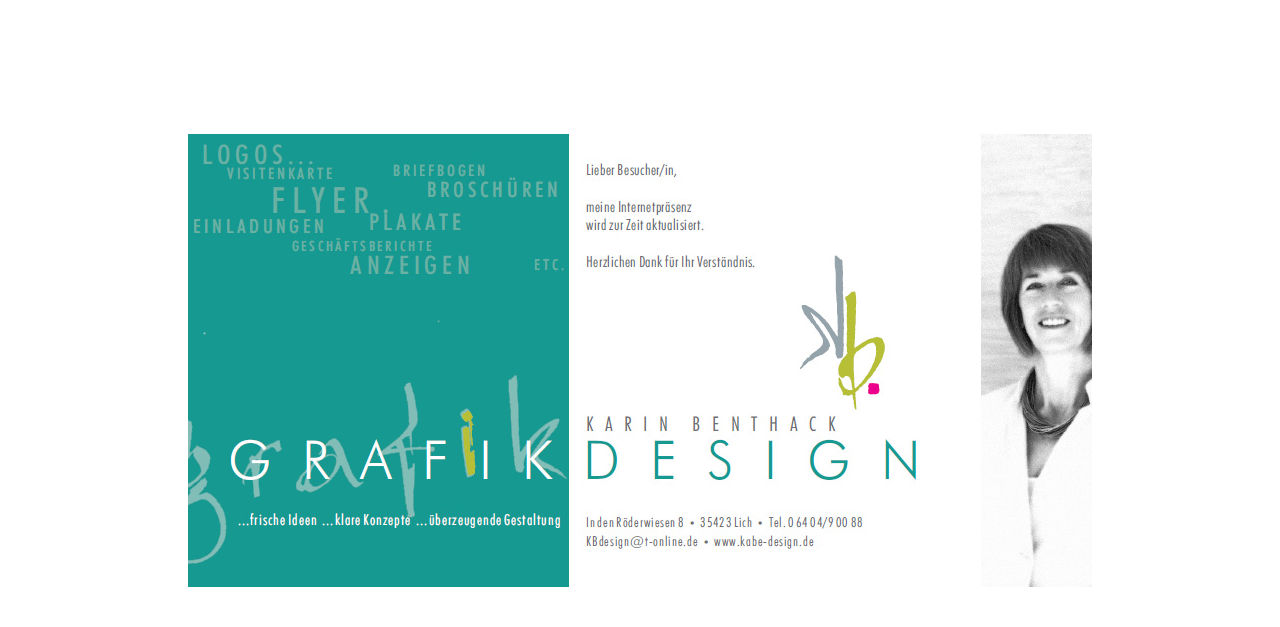

--- FILE ---
content_type: text/html
request_url: http://kabe-design.de/
body_size: 552
content:
<!DOCTYPE HTML PUBLIC "-//W3C//DTD HTML 4.01 Transitional//EN" "http://www.w3.org/TR/html4/loose.dtd">
<html>
<head>
<title>Kabe-Design</title>
<meta name="author" content="S.Schmidt, Soundsites">
<meta name="editor" content="html-editor phase 5">
<style type="text/css">
#container{
	text-align: center;
	padding-top: 10%;
   }
   
   </style>

</head>
<body text="#000000" bgcolor="#FFFFFF" link="#FF0000" alink="#FF0000" vlink="#FF0000">
   <div id="container"> <img src="images/karte.jpg" alt="GRAFIKDESIGN Karin Benthack">   </div>
</body>
</html>